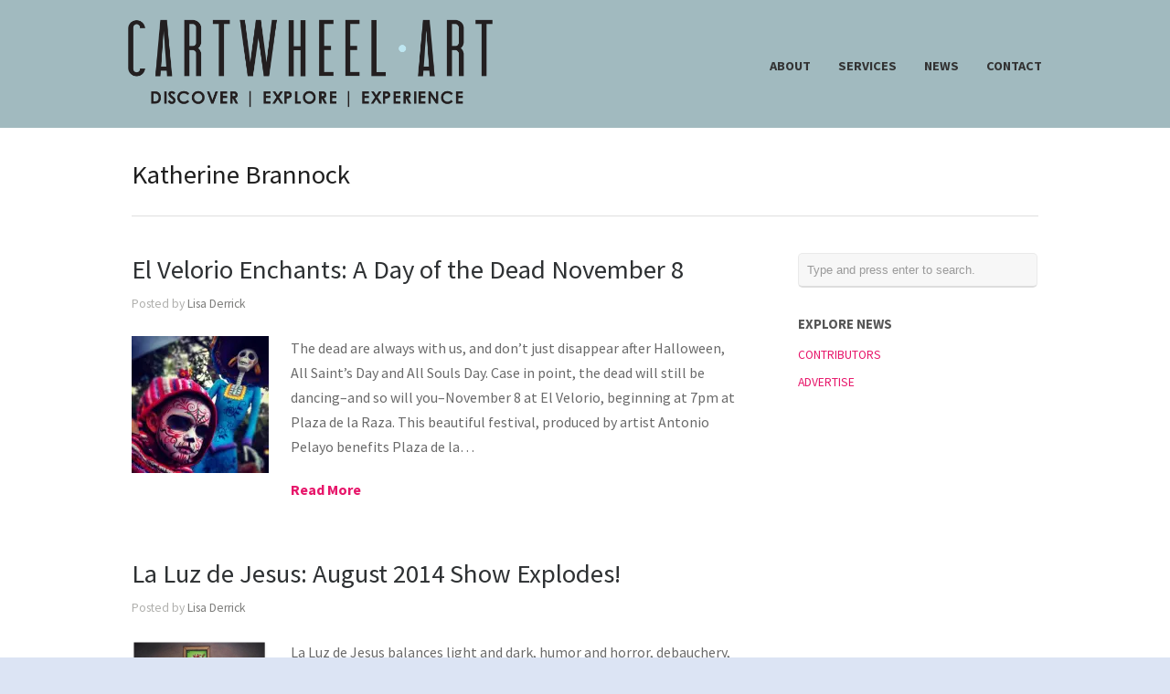

--- FILE ---
content_type: text/html; charset=UTF-8
request_url: http://www.cartwheelart.com/tag/katherine-brannock/
body_size: 8650
content:
<!DOCTYPE html>
<html lang="en-US">
<head>
<meta http-equiv="Content-Type" content="text/html; charset=UTF-8" />
<title>Katherine Brannock : Cartwheel Art</title>
<meta name="viewport" content="width=device-width, initial-scale = 1.0, maximum-scale=1.0, user-scalable=no" />
<link href='http://fonts.googleapis.com/css?family=PT+Sans' rel='stylesheet' type='text/css'>
<link rel="stylesheet" type="text/css" href="http://fonts.googleapis.com/css?family=Droid+Serif:regular,bold" />
<link rel="stylesheet" type="text/css" href="http://fonts.googleapis.com/css?family=Source+Sans+Pro:regular,italic,bold,bolditalic" />
<link rel="stylesheet" type="text/css" href="http://fonts.googleapis.com/css?family=Source+Sans+Pro:regular,italic,bold,bolditalic" />
<link rel="stylesheet" type="text/css" href="http://fonts.googleapis.com/css?family=Source+Sans+Pro:regular,italic,bold,bolditalic" />
<link rel="stylesheet" type="text/css" href="http://fonts.googleapis.com/css?family=Source+Sans+Pro:regular,italic,bold,bolditalic" />
<link rel="stylesheet" type="text/css" href="http://fonts.googleapis.com/css?family=Source+Sans+Pro:regular,italic,bold,bolditalic" />
<!-- <link rel="stylesheet" href="http://www.cartwheelart.com/wp-content/themes/hayden/style.css" type="text/css" media="screen" /> -->
<link rel="stylesheet" type="text/css" href="//www.cartwheelart.com/wp-content/cache/wpfc-minified/6z6csjv9/2lolz.css" media="screen"/>
<link rel="alternate" type="application/rss+xml" title="Cartwheel Art RSS Feed" href="http://www.cartwheelart.com/feed/" />
<link rel="alternate" type="application/atom+xml" title="Cartwheel Art Atom Feed" href="http://www.cartwheelart.com/feed/atom/" />
<link rel="pingback" href="http://www.cartwheelart.com/xmlrpc.php" />
<meta name='robots' content='max-image-preview:large' />
<!-- All In One SEO Pack 3.7.0[116,164] -->
<script type="application/ld+json" class="aioseop-schema">{"@context":"https://schema.org","@graph":[{"@type":"Organization","@id":"http://www.cartwheelart.com/#organization","url":"http://www.cartwheelart.com/","name":"Cartwheel Art","sameAs":[]},{"@type":"WebSite","@id":"http://www.cartwheelart.com/#website","url":"http://www.cartwheelart.com/","name":"Cartwheel Art","publisher":{"@id":"http://www.cartwheelart.com/#organization"}},{"@type":"CollectionPage","@id":"http://www.cartwheelart.com/tag/katherine-brannock/#collectionpage","url":"http://www.cartwheelart.com/tag/katherine-brannock/","inLanguage":"en-US","name":"Katherine Brannock","isPartOf":{"@id":"http://www.cartwheelart.com/#website"},"breadcrumb":{"@id":"http://www.cartwheelart.com/tag/katherine-brannock/#breadcrumblist"}},{"@type":"BreadcrumbList","@id":"http://www.cartwheelart.com/tag/katherine-brannock/#breadcrumblist","itemListElement":[{"@type":"ListItem","position":1,"item":{"@type":"WebPage","@id":"http://www.cartwheelart.com/","url":"http://www.cartwheelart.com/","name":"Cartwheel Art - Tours and Immersive Experiences in DTLA"}},{"@type":"ListItem","position":2,"item":{"@type":"WebPage","@id":"http://www.cartwheelart.com/tag/katherine-brannock/","url":"http://www.cartwheelart.com/tag/katherine-brannock/","name":"Katherine Brannock"}}]}]}</script>
<link rel="canonical" href="http://www.cartwheelart.com/tag/katherine-brannock/" />
<!-- All In One SEO Pack -->
<link rel='dns-prefetch' href='//secure.gravatar.com' />
<link rel='dns-prefetch' href='//s.w.org' />
<link rel='dns-prefetch' href='//v0.wordpress.com' />
<link rel='dns-prefetch' href='//i0.wp.com' />
<link rel='dns-prefetch' href='//i1.wp.com' />
<link rel='dns-prefetch' href='//i2.wp.com' />
<link rel="alternate" type="application/rss+xml" title="Cartwheel Art &raquo; Katherine Brannock Tag Feed" href="http://www.cartwheelart.com/tag/katherine-brannock/feed/" />
<!-- This site uses the Google Analytics by MonsterInsights plugin v9.7.0 - Using Analytics tracking - https://www.monsterinsights.com/ -->
<!-- Note: MonsterInsights is not currently configured on this site. The site owner needs to authenticate with Google Analytics in the MonsterInsights settings panel. -->
<!-- No tracking code set -->
<!-- / Google Analytics by MonsterInsights -->
<!-- <link rel='stylesheet' id='sb_instagram_styles-css'  href='http://www.cartwheelart.com/wp-content/plugins/instagram-feed/css/sb-instagram-2-1.min.css?ver=2.1.2' type='text/css' media='all' /> -->
<!-- <link rel='stylesheet' id='tribe-reset-style-css'  href='http://www.cartwheelart.com/wp-content/plugins/the-events-calendar/common/src/resources/css/reset.min.css?ver=4.9.20' type='text/css' media='all' /> -->
<!-- <link rel='stylesheet' id='tribe-common-style-css'  href='http://www.cartwheelart.com/wp-content/plugins/the-events-calendar/common/src/resources/css/common.min.css?ver=4.9.20' type='text/css' media='all' /> -->
<!-- <link rel='stylesheet' id='tribe-tooltip-css-css'  href='http://www.cartwheelart.com/wp-content/plugins/the-events-calendar/common/src/resources/css/tooltip.min.css?ver=4.9.20' type='text/css' media='all' /> -->
<!-- <link rel='stylesheet' id='wp-block-library-css'  href='http://www.cartwheelart.com/wp-includes/css/dist/block-library/style.min.css?ver=5.8.11' type='text/css' media='all' /> -->
<link rel="stylesheet" type="text/css" href="//www.cartwheelart.com/wp-content/cache/wpfc-minified/7v1y959t/2lolz.css" media="all"/>
<style id='wp-block-library-inline-css' type='text/css'>
.has-text-align-justify{text-align:justify;}
</style>
<!-- <link rel='stylesheet' id='testimonial-rotator-style-css'  href='http://www.cartwheelart.com/wp-content/plugins/testimonial-rotator/testimonial-rotator-style.css?ver=5.8.11' type='text/css' media='all' /> -->
<!-- <link rel='stylesheet' id='font-awesome-css'  href='http://www.cartwheelart.com/wp-content/plugins/elementor/assets/lib/font-awesome/css/font-awesome.min.css?ver=4.7.0' type='text/css' media='all' /> -->
<!-- <link rel='stylesheet' id='superfish-css'  href='http://www.cartwheelart.com/wp-content/themes/hayden/css/superfish.css?ver=1.7.4' type='text/css' media='all' /> -->
<!-- <link rel='stylesheet' id='slideshow-css'  href='http://www.cartwheelart.com/wp-content/themes/hayden/css/flexslider.css?ver=1.8' type='text/css' media='all' /> -->
<link rel="stylesheet" type="text/css" href="//www.cartwheelart.com/wp-content/cache/wpfc-minified/mnt1vpyl/2loly.css" media="all"/>
<!-- Inline jetpack_facebook_likebox -->
<style id='jetpack_facebook_likebox-inline-css' type='text/css'>
.widget_facebook_likebox {
overflow: hidden;
}
</style>
<!-- <link rel='stylesheet' id='mc4wp-form-themes-css'  href='http://www.cartwheelart.com/wp-content/plugins/mailchimp-for-wp/assets/css/form-themes.min.css?ver=4.7' type='text/css' media='all' /> -->
<!-- <link rel='stylesheet' id='jetpack_css-css'  href='http://www.cartwheelart.com/wp-content/plugins/jetpack/css/jetpack.css?ver=8.9.4' type='text/css' media='all' /> -->
<link rel="stylesheet" type="text/css" href="//www.cartwheelart.com/wp-content/cache/wpfc-minified/lvzljacj/2loly.css" media="all"/>
<!--n2css--><script src='//www.cartwheelart.com/wp-content/cache/wpfc-minified/m0v1gxou/2lom4.js' type="text/javascript"></script>
<!-- <script type='text/javascript' src='http://www.cartwheelart.com/wp-includes/js/jquery/jquery.min.js?ver=3.6.0' id='jquery-core-js'></script> -->
<!-- <script type='text/javascript' src='http://www.cartwheelart.com/wp-includes/js/jquery/jquery-migrate.min.js?ver=3.3.2' id='jquery-migrate-js'></script> -->
<!-- <script type='text/javascript' src='http://www.cartwheelart.com/wp-content/plugins/testimonial-rotator/js/jquery.cycletwo.js?ver=5.8.11' id='cycletwo-js'></script> -->
<!-- <script type='text/javascript' src='http://www.cartwheelart.com/wp-content/plugins/testimonial-rotator/js/jquery.cycletwo.addons.js?ver=5.8.11' id='cycletwo-addons-js'></script> -->
<!-- <script type='text/javascript' src='http://www.cartwheelart.com/wp-content/plugins/jetpack/_inc/build/tiled-gallery/tiled-gallery/tiled-gallery.min.js?ver=5.8.11' id='tiled-gallery-js'></script> -->
<link rel="https://api.w.org/" href="http://www.cartwheelart.com/wp-json/" /><link rel="alternate" type="application/json" href="http://www.cartwheelart.com/wp-json/wp/v2/tags/5804" /><meta name="generator" content="WordPress 5.8.11" />
<meta name="tec-api-version" content="v1"><meta name="tec-api-origin" content="http://www.cartwheelart.com"><link rel="https://theeventscalendar.com/" href="http://www.cartwheelart.com/wp-json/tribe/events/v1/events/?tags=katherine-brannock" /><style type='text/css'>img#wpstats{display:none}</style><meta name="generator" content=" " />
<style type="text/css" media="screen">
#mainNav ul a{ font-family: 'Source Sans Pro'; }
h1, h2, h3, h4, h5, h6, .homeSection h3, #pageHead h1 { font-family: 'Source Sans Pro' !important; }
.sectionHead p{ font-family: 'Source Sans Pro'; }
body { font-family: 'Source Sans Pro'; }
.home .slideshow h2 { font-family: 'Source Sans Pro' !important; }
.home .slideshow p { font-family: 'Source Sans Pro'; }
#header {
background-color: #a1babf;
}
#mainNav ul ul {
background-color: #a1babf;
}
blockquote, address {
border-left: 5px solid #38a6f4;
}
#filterNav .selected, #filterNav a.selected:hover {
background-color: #38a6f4;
}
#content .project.small .title span{
background-color: #38a6f4 !important;
}
.flex-direction-nav li a {
background-color: #38a6f4 !important;
}
.posts .post .date
{
background-color: #38a6f4 !important;
}
#googleMap {height: 350px;}
a { color: #e7166a;}
a:hover {color: #00c5dc;}
.button, #searchsubmit, input[type="submit"] {background-color: #757575 !important;}
html {height: 101%;} 
#logo .logo img {
width: auto;
max-height: 100px;
}
#mainNav ul a {
color: #333;
}
.tour-subpages {
margin-top: -20px;
text-align: center;
}
.tour-subpages p {
margin-bottom: 10px;
color: #000 !important;
font-size: 1.2em;
}
.tour-subpages ul {
list-style: none;
padding: 0;
margin: 0;
}
.tour-subpages li {
display: inline-block;
padding: 0;
margin: 10px !important;
}
.tour-subpages a {
display: block;
padding: 5px 0;
border-top: 2px solid #bee6f1;
border-bottom: 2px solid #bee6f1;
color: #000;
font-size: .94em !important;
font-weight: 300;
text-transform: uppercase;
}
.tour-subpages a:hover, .tour-subpages .current a {
color: #bee6f1;
}
.show-mobile {
display: none;
}
.text-center {
text-align: center;
}
.clear {
clear: both;
}
@media screen and (max-width: 767px) {
.show-mobile {
display: block;
}
.hide-mobile {
display: none;
}
.show-mobile select {
padding: 5px;
font-size: 14pt;
}
#content img.alignright {
float: none;
margin: 0 auto 15px;
}
}
</style>
<!--[if IE 7]>
<link rel="stylesheet" href="http://www.cartwheelart.com/wp-content/themes/hayden/css/ie7.css" type="text/css" media="screen" />
<![endif]-->
<!--[if IE 8]>
<link rel="stylesheet" href="http://www.cartwheelart.com/wp-content/themes/hayden/css/ie8.css" type="text/css" media="screen" />
<![endif]-->
<!--[if IE]><script src="http://html5shiv.googlecode.com/svn/trunk/html5.js"></script><![endif]-->
<style type="text/css" id="custom-background-css">
body.custom-background { background-color: #dce4f4; }
</style>
<!-- Jetpack Open Graph Tags -->
<meta property="og:type" content="website" />
<meta property="og:title" content="Katherine Brannock &#8211; Cartwheel Art" />
<meta property="og:url" content="http://www.cartwheelart.com/tag/katherine-brannock/" />
<meta property="og:site_name" content="Cartwheel Art" />
<meta property="og:image" content="https://i1.wp.com/www.cartwheelart.com/wp-content/uploads/2016/12/cropped-cartwheelart_site-icon.jpg?fit=512%2C512" />
<meta property="og:image:width" content="512" />
<meta property="og:image:height" content="512" />
<meta property="og:locale" content="en_US" />
<meta name="twitter:site" content="@cartwheelart" />
<!-- End Jetpack Open Graph Tags -->
<link rel="icon" href="https://i1.wp.com/www.cartwheelart.com/wp-content/uploads/2016/12/cropped-cartwheelart_site-icon.jpg?fit=32%2C32" sizes="32x32" />
<link rel="icon" href="https://i1.wp.com/www.cartwheelart.com/wp-content/uploads/2016/12/cropped-cartwheelart_site-icon.jpg?fit=192%2C192" sizes="192x192" />
<link rel="apple-touch-icon" href="https://i1.wp.com/www.cartwheelart.com/wp-content/uploads/2016/12/cropped-cartwheelart_site-icon.jpg?fit=180%2C180" />
<meta name="msapplication-TileImage" content="https://i1.wp.com/www.cartwheelart.com/wp-content/uploads/2016/12/cropped-cartwheelart_site-icon.jpg?fit=270%2C270" />
<style type="text/css" id="wp-custom-css">
.widget_wpcom_social_media_icons_widget .genericon {
font-size: 40px;
}
</style>
</head>
<body class="archive tag tag-katherine-brannock tag-5804 custom-background tribe-no-js unknown  elementor-default" >
<div id="slideNav">
<a href="javascript:jQuery.pageslide.close()" class="closeBtn"></a>
<div class="menu-main-menu-container"><ul id="menu-main-menu" class=""><li id="menu-item-33897" class="menu-item menu-item-type-post_type menu-item-object-page menu-item-33897"><a href="http://www.cartwheelart.com/about/">ABOUT</a></li>
<li id="menu-item-33855" class="menu-item menu-item-type-post_type menu-item-object-page menu-item-33855"><a href="http://www.cartwheelart.com/services/">SERVICES</a></li>
<li id="menu-item-33852" class="menu-item menu-item-type-post_type menu-item-object-page current_page_parent menu-item-33852"><a href="http://www.cartwheelart.com/magazine/">NEWS</a></li>
<li id="menu-item-33957" class="menu-item menu-item-type-post_type menu-item-object-page menu-item-33957"><a href="http://www.cartwheelart.com/about/contact/">CONTACT</a></li>
</ul></div>	</div>
<div id="container">
<div id="header">
<div class="top">
<div class="surround">
<div class="inside clearfix">
<div id="logo">
<h1 class="logo"><a href="http://www.cartwheelart.com"><img src="http://www.cartwheelart.com/wp-content/uploads/2016/12/Cartwheel-Logo-2019.png" alt="Cartwheel Art" /></a></h1>
</div>
<div id="mainNav" class="clearfix">
<div class="menu-main-menu-container"><ul id="menu-main-menu-1" class="sf-menu"><li class="menu-item menu-item-type-post_type menu-item-object-page menu-item-33897"><a href="http://www.cartwheelart.com/about/">ABOUT</a></li>
<li class="menu-item menu-item-type-post_type menu-item-object-page menu-item-33855"><a href="http://www.cartwheelart.com/services/">SERVICES</a></li>
<li class="menu-item menu-item-type-post_type menu-item-object-page current_page_parent menu-item-33852"><a href="http://www.cartwheelart.com/magazine/">NEWS</a></li>
<li class="menu-item menu-item-type-post_type menu-item-object-page menu-item-33957"><a href="http://www.cartwheelart.com/about/contact/">CONTACT</a></li>
</ul></div>		</div>
<a href="#slideNav" class="menuToggle"></a>
</div>
</div>
</div>
</div>
<div id="wrap">
<div id="middle" class="clearfix">
<div id="pageHead">
<h1>Katherine Brannock</h1>
</div>		
<div id="content" class="twoThirds">
<div class="posts clearfix">				
<div class="noDate post-27690 post type-post status-publish format-standard has-post-thumbnail hentry category-news category-previews tag-antonio-pelayo tag-defer tag-dia-de-los-muertes tag-el-velorio tag-eye-one tag-geolat34-0673802 tag-geolon-118-20326920000002 tag-geotagged tag-isaac-pelayo tag-katherine-brannock tag-los-angeles tag-mark-mahoney tag-modern-multiples tag-plaza-de-laza tag-skler-grey tag-vyal">	
<div class="inside">
<h2><a href="http://www.cartwheelart.com/2014/10/29/el-velorio-enchants-a-day-of-the-dead-november-8/" rel="bookmark" >El Velorio Enchants: A Day of the Dead November 8</a></h2>
<div class="meta clearfix">
Posted 					
by <a href="http://www.cartwheelart.com/author/lisa-derrick/" title="Posts by Lisa Derrick" rel="author">Lisa Derrick</a>		 
</div>	
<a href="http://www.cartwheelart.com/2014/10/29/el-velorio-enchants-a-day-of-the-dead-november-8/" rel="bookmark" ><img width="150" height="150" src="https://i2.wp.com/www.cartwheelart.com/wp-content/uploads/2014/10/10603494_814157751947888_4806678699274332373_n.jpg?resize=150%2C150" class="postThumb alignleft wp-post-image" alt="El Velorio Enchants: A Day of the Dead November 8" loading="lazy" title="El Velorio Enchants: A Day of the Dead November 8" srcset="https://i2.wp.com/www.cartwheelart.com/wp-content/uploads/2014/10/10603494_814157751947888_4806678699274332373_n.jpg?w=636 636w, https://i2.wp.com/www.cartwheelart.com/wp-content/uploads/2014/10/10603494_814157751947888_4806678699274332373_n.jpg?resize=150%2C150 150w, https://i2.wp.com/www.cartwheelart.com/wp-content/uploads/2014/10/10603494_814157751947888_4806678699274332373_n.jpg?resize=300%2C300 300w, https://i2.wp.com/www.cartwheelart.com/wp-content/uploads/2014/10/10603494_814157751947888_4806678699274332373_n.jpg?resize=120%2C120 120w" sizes="(max-width: 150px) 100vw, 150px" /></a>
<p>The dead are always with us, and don&#8217;t just disappear after Halloween, All Saint&#8217;s Day and All Souls Day. Case in point, the dead will still be dancing&#8211;and so will you&#8211;November 8 at El Velorio, beginning at 7pm at Plaza de la Raza. This beautiful festival, produced by artist Antonio Pelayo benefits Plaza de la&hellip;</p>
<p class="moreLink"><a href="http://www.cartwheelart.com/2014/10/29/el-velorio-enchants-a-day-of-the-dead-november-8/" title="El Velorio Enchants: A Day of the Dead November 8"><span>Read More</span></a></p>													
</div>
</div>				
<div class="noDate post-26791 post type-post status-publish format-standard has-post-thumbnail hentry category-news category-previews tag-alison-hueman-torneros tag-frank-forte tag-jinx tag-jose-rodolfo-loaiza-ontiveros tag-katherine-brannock tag-la-luz-de-jesus tag-sean-stepanoff tag-winners-of-the-la-luz-de-jesus-laluzapalooza-juried-show">	
<div class="inside">
<h2><a href="http://www.cartwheelart.com/2014/08/01/la-luz-de-jesus-august-show/" rel="bookmark" >La Luz de Jesus: August 2014 Show Explodes!</a></h2>
<div class="meta clearfix">
Posted 					
by <a href="http://www.cartwheelart.com/author/lisa-derrick/" title="Posts by Lisa Derrick" rel="author">Lisa Derrick</a>		 
</div>	
<a href="http://www.cartwheelart.com/2014/08/01/la-luz-de-jesus-august-show/" rel="bookmark" ><img width="150" height="150" src="https://i0.wp.com/www.cartwheelart.com/wp-content/uploads/2014/08/Screenshot-2014-08-01-02.10.18.png?resize=150%2C150" class="postThumb alignleft wp-post-image" alt="La Luz de Jesus: August 2014 Show Explodes!" loading="lazy" title="La Luz de Jesus: August 2014 Show Explodes!" srcset="https://i0.wp.com/www.cartwheelart.com/wp-content/uploads/2014/08/Screenshot-2014-08-01-02.10.18.png?resize=150%2C150 150w, https://i0.wp.com/www.cartwheelart.com/wp-content/uploads/2014/08/Screenshot-2014-08-01-02.10.18.png?resize=120%2C120 120w, https://i0.wp.com/www.cartwheelart.com/wp-content/uploads/2014/08/Screenshot-2014-08-01-02.10.18.png?zoom=2&amp;resize=150%2C150 300w" sizes="(max-width: 150px) 100vw, 150px" /></a>
<p>La Luz de Jesus balances light and dark, humor and horror, debauchery, death and Disney in a super show featuring solo works José Rodolfo Loaiza Ontiveros and the winners of the La Luz de Jesus Laluzapalooza juried show, opening Friday August 1st at 8pm. Oh my dark gods, Ontiveros brings it hard. He has been&hellip;</p>
<p class="moreLink"><a href="http://www.cartwheelart.com/2014/08/01/la-luz-de-jesus-august-show/" title="La Luz de Jesus: August 2014 Show Explodes!"><span>Read More</span></a></p>													
</div>
</div>				
<div class="noDate post-24592 post type-post status-publish format-standard has-post-thumbnail hentry category-artist-interviews-studio-visits tag-bob-charlei-roberts-spotlight-tattoo tag-bob-roberts tag-demon-pinata tag-geolat34-100466 tag-geolon-118-28998000000001 tag-geotagged tag-guru-tattoo tag-katerine-brannock tag-katherine-brannock tag-katherine-brannock-sketchbooks-volume-one tag-la-luz-de-jesus tag-laluzapalooza tag-los-angeles tag-san-diego tag-tattoo">	
<div class="inside">
<h2><a href="http://www.cartwheelart.com/2014/03/13/katherine-brannock-art-to-ignite-an-atmosphere-of-evolution/" rel="bookmark" >Katherine Brannock: Art to Ignite an Atmosphere of Evolution</a></h2>
<div class="meta clearfix">
Posted 					
by <a href="http://www.cartwheelart.com/author/lisa-derrick/" title="Posts by Lisa Derrick" rel="author">Lisa Derrick</a>		 
</div>	
<a href="http://www.cartwheelart.com/2014/03/13/katherine-brannock-art-to-ignite-an-atmosphere-of-evolution/" rel="bookmark" ><img width="150" height="150" src="https://i1.wp.com/www.cartwheelart.com/wp-content/uploads/2014/03/BiC_ballpoint_illustration38.jpg?resize=150%2C150" class="postThumb alignleft wp-post-image" alt="Katherine Brannock: Art to Ignite an Atmosphere of Evolution" loading="lazy" title="Katherine Brannock: Art to Ignite an Atmosphere of Evolution" srcset="https://i1.wp.com/www.cartwheelart.com/wp-content/uploads/2014/03/BiC_ballpoint_illustration38.jpg?resize=150%2C150 150w, https://i1.wp.com/www.cartwheelart.com/wp-content/uploads/2014/03/BiC_ballpoint_illustration38.jpg?resize=120%2C120 120w, https://i1.wp.com/www.cartwheelart.com/wp-content/uploads/2014/03/BiC_ballpoint_illustration38.jpg?zoom=2&amp;resize=150%2C150 300w, https://i1.wp.com/www.cartwheelart.com/wp-content/uploads/2014/03/BiC_ballpoint_illustration38.jpg?zoom=3&amp;resize=150%2C150 450w" sizes="(max-width: 150px) 100vw, 150px" /></a>
<p>The biggest thrill of La Luz de Jesus&#8216;s annual gianormous group show Laluzapalooza is discovering an artist with a stunning style, one you haven&#8217;t seen before, one whose work leaps off the wall.   The two pieces she&#8217;s exhibiting at Laluzpalooza are very different from the ballpoint pen drawings in her first book, Katherine Brannock: Sketchbooks&hellip;</p>
<p class="moreLink"><a href="http://www.cartwheelart.com/2014/03/13/katherine-brannock-art-to-ignite-an-atmosphere-of-evolution/" title="Katherine Brannock: Art to Ignite an Atmosphere of Evolution"><span>Read More</span></a></p>													
</div>
</div>				
</div>			    	
</div>		
<div id="sidebar" class="clearfix">
<div id="search-3" class="widget_search sidebarBox widgetBox"><form method="get" id="searchform"   action="http://www.cartwheelart.com/">
<input type="text" value="Type and press enter to search."   name="s" id="s"
onblur="if (this.value == '')   {this.value = 'Type and press enter to search.';}"
onfocus="if (this.value == 'Type and press enter to search.'){this.value = '';}" />
<input type="hidden" id="searchsubmit" />
</form></div><div id="nav_menu-2" class="widget_nav_menu sidebarBox widgetBox"><h3>EXPLORE NEWS</h3><div class="menu-magazine-container"><ul id="menu-magazine" class="menu"><li id="menu-item-33910" class="menu-item menu-item-type-post_type menu-item-object-page menu-item-33910"><a href="http://www.cartwheelart.com/about/meet-our-team/">CONTRIBUTORS</a></li>
<li id="menu-item-33911" class="menu-item menu-item-type-post_type menu-item-object-page menu-item-33911"><a href="http://www.cartwheelart.com/?page_id=22875">ADVERTISE</a></li>
</ul></div></div><div id="text-5" class="widget_text sidebarBox widgetBox">			<div class="textwidget"></div>
</div></div><!-- end sidebar -->				
	</div>
</div>
<div id="footer" >
<div class="main">
<div class="inside clearfix">
<div id="widget_contact_info-2" class="oneThird widget_contact_info footerBox widgetBox"><h3>Arts District Location</h3><div itemscope itemtype="http://schema.org/LocalBusiness"><div class="confit-address" itemscope itemtype="http://schema.org/PostalAddress" itemprop="address"><a href="https://maps.google.com/maps?z=16&#038;q=688%2Bsouth%2Bsanta%2Bfe%2Bavenue%2Blos%2Bangeles%2C%2Bca%2B90021" target="_blank" rel="noopener noreferrer">688 South Santa Fe Avenue<br/>Los Angeles, CA 90021</a></div><div class="confit-phone"><span itemprop="telephone">213-537-0687</span></div></div></div><div id="text-4" class="second oneThird widget_text footerBox widgetBox"><h3>Subscribe</h3>			<div class="textwidget"><p><script>(function() {
if (!window.mc4wp) {
window.mc4wp = {
listeners: [],
forms    : {
on: function (event, callback) {
window.mc4wp.listeners.push({
event   : event,
callback: callback
});
}
}
}
}
})();
</script><!-- Mailchimp for WordPress v4.7 - https://wordpress.org/plugins/mailchimp-for-wp/ --></p>
<form id="mc4wp-form-1" class="mc4wp-form mc4wp-form-41981 mc4wp-form-theme mc4wp-form-theme-blue" method="post" data-id="41981" data-name="Receive Insider Knowledge via our Monthly Newsletter" >
<div class="mc4wp-form-fields">
<p>Find out what&#8217;s happening in and around DTLA with the Cartwheel Art newsletter.</p>
<p>	<b>Email address:</b><br />
<input type="email" name="EMAIL" placeholder="Your email address" required />
</p>
<p>
<input type="submit" value="Sign up" />
</p>
</div>
<p><label style="display: none !important;">Leave this field empty if you&#8217;re human: <input type="text" name="_mc4wp_honeypot" value="" tabindex="-1" autocomplete="off" /></label><input type="hidden" name="_mc4wp_timestamp" value="1756039212" /><input type="hidden" name="_mc4wp_form_id" value="41981" /><input type="hidden" name="_mc4wp_form_element_id" value="mc4wp-form-1" /></p>
<div class="mc4wp-response"></div>
</form>
<p><!-- / Mailchimp for WordPress Plugin --></p>
</div>
</div><div id="wpcom_social_media_icons_widget-2" class="third oneThird widget_wpcom_social_media_icons_widget footerBox widgetBox"><h3>Let&#8217;s Get Social</h3><ul><li><a href="https://www.facebook.com/CartwheelArt/" class="genericon genericon-facebook" target="_blank"><span class="screen-reader-text">View CartwheelArt&#8217;s profile on Facebook</span></a></li><li><a href="https://twitter.com/cartwheelart/" class="genericon genericon-twitter" target="_blank"><span class="screen-reader-text">View cartwheelart&#8217;s profile on Twitter</span></a></li><li><a href="https://www.instagram.com/cartwheel_art/" class="genericon genericon-instagram" target="_blank"><span class="screen-reader-text">View cartwheel_art&#8217;s profile on Instagram</span></a></li></ul></div>
</div><!-- end footer inside-->
</div><!-- end footer main -->
<div class="secondary">
<div class="inside clearfix">
<div class="left"><p>&copy; 2025 <a href="http://www.cartwheelart.com"><strong>Cartwheel Art</strong></a> All Rights Reserved.</p></div>
<div class="right"><p></p></div>
</div><!-- end footer inside-->
</div><!-- end footer secondary-->
</div><!-- end footer -->
</div><!-- end container -->
<script>
( function ( body ) {
'use strict';
body.className = body.className.replace( /\btribe-no-js\b/, 'tribe-js' );
} )( document.body );
</script>
<!-- Instagram Feed JS -->
<script type="text/javascript">
var sbiajaxurl = "http://www.cartwheelart.com/wp-admin/admin-ajax.php";
</script>
<script type="text/javascript">
//<![CDATA[
jQuery(document).ready(function(){
jQuery('.flexslider').waitForImages(function() {
jQuery('.flexslider').flexslider({
slideshowSpeed: 8000,  
directionNav: true,
slideshow: 1,				 				
animation: 'fade',
animationLoop: true
});  
});
});
//]]>
</script><script> /* <![CDATA[ */var tribe_l10n_datatables = {"aria":{"sort_ascending":": activate to sort column ascending","sort_descending":": activate to sort column descending"},"length_menu":"Show _MENU_ entries","empty_table":"No data available in table","info":"Showing _START_ to _END_ of _TOTAL_ entries","info_empty":"Showing 0 to 0 of 0 entries","info_filtered":"(filtered from _MAX_ total entries)","zero_records":"No matching records found","search":"Search:","all_selected_text":"All items on this page were selected. ","select_all_link":"Select all pages","clear_selection":"Clear Selection.","pagination":{"all":"All","next":"Next","previous":"Previous"},"select":{"rows":{"0":"","_":": Selected %d rows","1":": Selected 1 row"}},"datepicker":{"dayNames":["Sunday","Monday","Tuesday","Wednesday","Thursday","Friday","Saturday"],"dayNamesShort":["Sun","Mon","Tue","Wed","Thu","Fri","Sat"],"dayNamesMin":["S","M","T","W","T","F","S"],"monthNames":["January","February","March","April","May","June","July","August","September","October","November","December"],"monthNamesShort":["January","February","March","April","May","June","July","August","September","October","November","December"],"monthNamesMin":["Jan","Feb","Mar","Apr","May","Jun","Jul","Aug","Sep","Oct","Nov","Dec"],"nextText":"Next","prevText":"Prev","currentText":"Today","closeText":"Done","today":"Today","clear":"Clear"}};/* ]]> */ </script><script>(function() {function addEventListener(element,event,handler) {
if(element.addEventListener) {
element.addEventListener(event,handler, false);
} else if(element.attachEvent){
element.attachEvent('on'+event,handler);
}
}function maybePrefixUrlField() {
if(this.value.trim() !== '' && this.value.indexOf('http') !== 0) {
this.value = "http://" + this.value;
}
}
var urlFields = document.querySelectorAll('.mc4wp-form input[type="url"]');
if( urlFields && urlFields.length > 0 ) {
for( var j=0; j < urlFields.length; j++ ) {
addEventListener(urlFields[j],'blur',maybePrefixUrlField);
}
}/* test if browser supports date fields */
var testInput = document.createElement('input');
testInput.setAttribute('type', 'date');
if( testInput.type !== 'date') {
/* add placeholder & pattern to all date fields */
var dateFields = document.querySelectorAll('.mc4wp-form input[type="date"]');
for(var i=0; i<dateFields.length; i++) {
if(!dateFields[i].placeholder) {
dateFields[i].placeholder = 'YYYY-MM-DD';
}
if(!dateFields[i].pattern) {
dateFields[i].pattern = '[0-9]{4}-(0[1-9]|1[012])-(0[1-9]|1[0-9]|2[0-9]|3[01])';
}
}
}
})();</script><!-- <link rel='stylesheet' id='genericons-css'  href='http://www.cartwheelart.com/wp-content/plugins/jetpack/_inc/genericons/genericons/genericons.css?ver=3.1' type='text/css' media='all' /> -->
<link rel="stylesheet" type="text/css" href="//www.cartwheelart.com/wp-content/cache/wpfc-minified/f185p4xd/2lolx.css" media="all"/>
<script type='text/javascript' src='http://www.cartwheelart.com/wp-content/plugins/the-events-calendar/common/src/resources/js/tribe-common.min.js?ver=4.9.20' id='tribe-common-js'></script>
<script type='text/javascript' src='http://www.cartwheelart.com/wp-content/plugins/the-events-calendar/common/src/resources/js/tooltip.min.js?ver=4.9.20' id='tribe-tooltip-js-js'></script>
<script type='text/javascript' src='http://www.cartwheelart.com/wp-content/plugins/jetpack/_inc/build/photon/photon.min.js?ver=20191001' id='jetpack-photon-js'></script>
<script type='text/javascript' src='http://www.cartwheelart.com/wp-content/themes/hayden/js/jquery.pageslide.min.js?ver=2.0' id='pageslide-js'></script>
<script type='text/javascript' src='http://www.cartwheelart.com/wp-content/themes/hayden/js/superfish.js?ver=1.7.4' id='superfish-js'></script>
<script type='text/javascript' src='http://www.cartwheelart.com/wp-content/themes/hayden/js/jquery.fitvids.js?ver=1.0' id='fitvids-js'></script>
<script type='text/javascript' src='http://www.cartwheelart.com/wp-content/themes/hayden/js/jquery.actual.min.js?ver=1.8.13' id='actual-js'></script>
<script type='text/javascript' src='http://www.cartwheelart.com/wp-content/themes/hayden/js/jquery.fittext.js?ver=1.0' id='fittext-js'></script>
<script type='text/javascript' src='http://www.cartwheelart.com/wp-content/themes/hayden/js/jquery.waitforimages.min.js?ver=1.0' id='hayden-wait-for-images-js'></script>
<script type='text/javascript' src='http://www.cartwheelart.com/wp-content/themes/hayden/js/jquery.isotope.min.js?ver=1.3.110525' id='isotope-js'></script>
<script type='text/javascript' src='http://www.cartwheelart.com/wp-content/themes/hayden/js/jquery.flexslider-min.js?ver=1.8' id='slideshow-js'></script>
<script type='text/javascript' src='http://www.cartwheelart.com/wp-content/themes/hayden/js/theme_trust.js?ver=1.0' id='theme_trust_js-js'></script>
<script type='text/javascript' id='jetpack-facebook-embed-js-extra'>
/* <![CDATA[ */
var jpfbembed = {"appid":"249643311490","locale":"en_US"};
/* ]]> */
</script>
<script type='text/javascript' src='http://www.cartwheelart.com/wp-content/plugins/jetpack/_inc/build/facebook-embed.min.js' id='jetpack-facebook-embed-js'></script>
<script type='text/javascript' src='http://www.cartwheelart.com/wp-content/plugins/jetpack/_inc/build/twitter-timeline.min.js?ver=4.0.0' id='jetpack-twitter-timeline-js'></script>
<script type='text/javascript' src='http://www.cartwheelart.com/wp-content/plugins/wp-gallery-custom-links/wp-gallery-custom-links.js?ver=1.1' id='wp-gallery-custom-links-js-js'></script>
<script type='text/javascript' src='http://www.cartwheelart.com/wp-includes/js/wp-embed.min.js?ver=5.8.11' id='wp-embed-js'></script>
<script type='text/javascript' id='mc4wp-forms-api-js-extra'>
/* <![CDATA[ */
var mc4wp_forms_config = [];
/* ]]> */
</script>
<script type='text/javascript' src='http://www.cartwheelart.com/wp-content/plugins/mailchimp-for-wp/assets/js/forms-api.min.js?ver=4.7' id='mc4wp-forms-api-js'></script>
<!--[if lte IE 9]>
<script type='text/javascript' src='http://www.cartwheelart.com/wp-content/plugins/mailchimp-for-wp/assets/js/third-party/placeholders.min.js?ver=4.7' id='mc4wp-forms-placeholders-js'></script>
<![endif]-->
<script type='text/javascript' src='https://stats.wp.com/e-202534.js' async='async' defer='defer'></script>
<script type='text/javascript'>
_stq = window._stq || [];
_stq.push([ 'view', {v:'ext',j:'1:8.9.4',blog:'39880764',post:'0',tz:'-7',srv:'www.cartwheelart.com'} ]);
_stq.push([ 'clickTrackerInit', '39880764', '0' ]);
</script>
</body>
</html><!-- WP Fastest Cache file was created in 0.46450781822205 seconds, on 24-08-25 5:40:12 -->

--- FILE ---
content_type: text/css
request_url: http://www.cartwheelart.com/wp-content/cache/wpfc-minified/6z6csjv9/2lolz.css
body_size: 8703
content:
html,body,div,span,applet,object,iframe,h1,h2,h3,h4,h5,h6,p,blockquote,pre,a,img,abbr,acronym,address,big,cite,code,del,dfn,em,font,ins,kbd,q,s,samp,small,strike,strong,sub,sup,tt,var,dl,dt,dd,ol,ul,li,fieldset,form,label,legend,table,caption,tbody,tfoot,thead,tr,th,td,article,aside,canvas,details,figcaption,figure,hgroup,menu,nav,summary,time,mark,audio,video,header,footer {
margin:0;
padding:0;
border:0;
font-weight:inherit;
font-style:inherit;
font-size:100%;
font-family:inherit;
vertical-align:baseline;
background:transparent;
}
html {
-webkit-font-smoothing:antialiased;
text-rendering:optimizeLegibility;
-webkit-text-size-adjust:none;
-ms-text-size-adjust:none;
overflow-y: scroll;
}
ol,ul {
list-style:none;
}
article,aside,canvas,details,figcaption,figure,footer,header,hgroup,menu,nav,section,summary,img {
display:block;
}
blockquote,q {
quotes:none;
}
blockquote:before,
blockquote:after,
q:before,
q:after {
content:'';
content:none;
}
a {
margin:0;
padding:0;
border:0;
font-size:100%;
vertical-align:baseline;
background:transparent;
}
ins {
background-color:#ff9;
color:#dce4f4;
text-decoration:none;
}
mark {
background-color:#ff9;
color:#000;
font-style:italic;
font-weight:bold;
}
del {
text-decoration:line-through;
}
table {
border-collapse:collapse;
border-spacing:0;
}
strong{font-weight:bold;}
em{font-style:italic;}
input,
select {
vertical-align:middle;
}
table {
border-collapse:separate;
border-spacing:0;
}
caption,
th,
td {
text-align:left;
font-weight:normal;
}
input {
vertical-align:middle;
}
img,
object,
embed {max-width: 100%;}
.homeSection img,
.post p img,
.page p img,
.project p img,
.postThumb,
div.wp-caption img {
max-width: 100% !important;
height: auto;
}
.wp-caption {
max-width: auto !important;
}
.wp-caption-text {
padding: 5px 0 0 0;
font-style: italic;
font-size: 14px;
text-align: left;
} .isotope,
.isotope .isotope-item { -webkit-transition-duration: 0.8s;
-moz-transition-duration: 0.8s;
-ms-transition-duration: 0.8s;
-o-transition-duration: 0.8s;
transition-duration: 0.8s;
}
.isotope {
-webkit-transition-property: height, width;
-moz-transition-property: height, width;
-ms-transition-property: height, width;
-o-transition-property: height, width;
transition-property: height, width;
}
.isotope .isotope-item {
-webkit-transition-property: -webkit-transform, opacity;
-moz-transition-property:    -moz-transform, opacity;
-ms-transition-property:     -ms-transform, opacity;
-o-transition-property:         top, left, opacity;
transition-property:         transform, opacity;
} .isotope.no-transition,
.isotope.no-transition .isotope-item,
.isotope .isotope-item.no-transition {
-webkit-transition-duration: 0s;
-moz-transition-duration: 0s;
-ms-transition-duration: 0s;
-o-transition-duration: 0s;
transition-duration: 0s;
}
.isotope-item {
z-index: 2;
}
.isotope-hidden.isotope-item {
pointer-events: none;
z-index: 1;
}
.fade {
opacity: 1;
transition: opacity .25s ease-in-out;
-moz-transition: opacity .25s ease-in-out;
-webkit-transition: opacity .25s ease-in-out;
}
.fade:hover {
opacity: 0.5;
} body {
font-size: 100%;
font-family: "Helvetica Neue", Helvetica, Arial, sans-serif;
width:auto; height:auto;
padding: 0 0 0 0;
margin: 0;
color: #6a6a6a;
background-color: #1f1f1f;
font-weight: normal;
}
p {
line-height: 1.7em;
font-size: 1em;
margin: 0 0 20px 0;
font-weight: normal;
font-style: normal;
}
ul {
list-style: none;
margin: 0;
padding: 0;
}
li {
margin: 0 0 0 0;
padding: 0;
}
img {
margin: 0;
}
img.left {
margin: 0 15px 15px 0;
float: left;
}
a {
text-decoration: none;
outline: none;
}
a{
color: #4da7ca;
-o-transition:.5s;
-ms-transition:.5s;
-moz-transition:.5s;
-webkit-transition:.5s;
transition:.5s;
}
a:hover {
color: #4290ae;
}
a img {
border:none;
}
h1, h2, h3, h4, h5, h6{
margin: 0 0 15px 0;
color: #1f1f1f;
font-family: "Helvetica Neue", Helvetica, Arial, sans-serif;
}
h1 {font-size: 2.5em;}
h2 {font-size: 2.2em;}
h3 {font-size: 1.9em;}
h4 {font-size: 1.6em;}
h5 {font-size: 1.3em;}
blockquote, address {
margin: 0 0 30px 0;
padding: 0 30px 0 30px;
font-style: italic;
font-size: 1.2em;
font-family: Georgia, Times, "Times New Roman", serif;
border-left: 5px solid #ccb676;
}
code {
font-family: "Courier New", Courier, serif;
overflow: auto;
padding: 2px;
background: #fff;
}
pre code {
background: none;
}
pre {
margin: 0 0 20px;
padding: 10px;
background: #f7f7f7;
overflow: auto;
border: 1px solid #e4e4e4;
font-family: "Courier New", Courier, serif;
}
.left {
float: left;
}
.right {
float: right;
}
.meta {
color: #b0b0ad;
}
.meta a{
color: #7d7d7b !important;
}
.meta a:hover{
color: #b0b0ad !important;
}
input[type="email"], input[type="text"], input[type="password"], textarea {
background-color: #fafafa;
padding: 15px;
font-family: "Helvetica Neue", Helvetica, Arial, sans-serif;
-webkit-border-radius: 5px;
-moz-border-radius: 5px;
border-radius: 5px;
color: #6a6a6a;
border: 1px solid rgba(0,0,0,.05);
border-bottom: 2px solid rgba(0,0,0,.1);
background:	#f7f7f7;
font-size: .9em;
-webkit-appearance: none;
}
input[type="text"]:focus {outline: none; background-color: #f7f7f7;}
textarea:focus {outline: none; background-color: #f7f7f7;}
textarea { width: 80%; line-height: 1.6em; }  .clearfix:before, .clearfix:after, .single-theme .features:before, .single-theme .features:after {
content: "\0020";
display: block;
height: 0;
visibility: hidden;
}
.clearfix:after, .single-theme .features:after {
clear: both;
}
.clearfix, .single-theme .features {
zoom: 1;
}
a.action {
font-style: italic;
} #container {
width: 100%;
margin: 0 auto;
}
#wrap {
background: #fff;
padding: 1px 30px 0;
}
.home #wrap {
padding: 1px 0 0;
}
#middle {
max-width: 62em;
margin: 0 auto;
}
.page-template-page-home-php.home #middle {
max-width: 100% !important;
width: 100% !important;
margin: 0 auto;
}
.home #wrap {
padding-top: 50px !important;
}
#main {
margin: 0 auto 0;
padding: 0 0 0;
background:  #dce4f4;
}
#main.full {
background: none;
}
#content {
padding: 0 0 0 0;
float: left;
margin: 0 0px 0 0;
position: relative;
width: 62.5%;
}
#sidebar {
width: 26.5%;
float: right;
margin: 0 0 0 0;
padding: 0 0 0 0;
}
#footer {
width: 100%;
margin: 0 auto;
}
.twoThirds {
width: 70%;
}
.oneThird {
width: 30%;
}/*/*/#header{
position: relative;
padding: 0 0 0 0;
margin: 0 0 0 0!important;
text-align: center;
background: #74c9b4;
}
.home #header{
text-align: center;
}
#header .surround {
padding: 0 10px;
}
#header .inside{
max-width: 62.5em;
margin: 0 auto;
position: relative;
padding: 20px 0 20px 0 !important;
}
.home.has-slideshow #header .top{
width: 100%;
position: absolute !important;
top: 50;
z-index: 100;
text-align: center;
}
#header .inside{
padding: 10px 0 10px 0;
margin: 0 auto !important;
}
#logo {
display: inline-block;
margin: 0px 0 0 0;
float: left;
padding: 0;
}
#logo h1 {
margin: 0 !important;
line-height: 1em !important;
padding: 0 !important;
font-size: 1.5em;
font-weight: bold;
color: #000000;
}
#header h1 {
font-size: 1.5em;
color: #000000;
margin: 0;
}
#header h1 a, #header h1 a:hover{
color: #000000 !important;
}/**/#mainNav{
right: 0;
position:absolute; top:50%; height:20px; margin-top:-10px;
display: inline-block;
}
#mainNav li{
margin: 0 0 0 30px;
display: inline-block;
padding: 0;
}
#mainNav ul a{
line-height: 25px;
color: rgba(0,0,0, .5);
font-size: .9em;
font-family: "Droid Sans", "Helvetica Neue", Helvetica, Arial, sans-serif;
font-weight: bold;
}
#mainNav ul ul a{
line-height: 15px;
font-weight: normal;
border-top: none;
color: rgba(0,0,0, .5);
}
#mainNav ul li.current a,
#mainNav ul li.current-cat a,
#mainNav ul li.current_page_item a,
#mainNav ul li.current-menu-item a,
#mainNav ul li.current-post-ancestor a,
.single-post #mainNav ul li.current_page_parent a,
#mainNav ul li.current-category-parent a,
#mainNav ul li.current-category-ancestor a,
#mainNav ul li.current-portfolio-ancestor a,
#mainNav ul li.current-projects-ancestor a {
text-decoration: none;
color: rgba(0,0,0, 1);
}
#mainNav ul li.sfHover a,
#mainNav ul li a:hover,
#mainNav ul li:hover {
text-decoration: none;
color: #000000;
} #mainNav ul ul {
padding: 20px 0px 5px 0px !important;
margin-top: -10px;
background: #74c9b4;
border: none;
text-align: left;
-webkit-border-radius: 4px;
-moz-border-radius: 4px;
border-radius: 4px;
}
.home #mainNav ul ul {
background: rgba(0,0,0, .3);
}
#mainNav ul ul ul {
padding-top: 20px !important;
margin-left: -1.25em;
margin-top: -5px;
}
#mainNav ul ul li {
float: none;
background: none;
margin: 0 5px 5px 15px !important;
}
#mainNav ul ul li a {
padding: 0px 0 10px 0;
font-weight: normal;
border: none !important;
color: rgba(0,0,0, .6) !important;
}
.home #mainNav ul ul li a {
color: rgba(0,0,0, .9) !important;
}
#mainNav ul li.sfHover ul a:hover { color: #0 !important; } #pageslide { display: none;
position: absolute;
position: fixed;
top: 0;
height: 100%;
z-index: 999999; width: 200px;
padding: 0 20px; background-color: #333;
color: #000000;
overflow: auto;
}
#slideNav {
display: none;
padding-top: 40px;
}
#slideNav  {
margin-bottom: 30px;
}
#slideNav  li {
display: block !important;
margin: 0 20px 15px 20px;
}
#slideNav  ul ul{
padding: 20px 0 0 0;
}
#slideNav li a {
color: #fff !important;
font-weight: bold;
-o-transition:.5s;
-ms-transition:.5s;
-moz-transition:.5s;
-webkit-transition:.5s;
transition:.5s;
}
#slideNav li a:hover {
color: rgba(0,0,0,1);
}
.menuToggle {
display: none;
width: 23px;
height: 20px;
background: transparent url(//www.cartwheelart.com/wp-content/themes/hayden/images/menu.gif) no-repeat;
background-size: 23px 20px !important;
cursor: pointer;
position: absolute;
right: 0;
top: 50%;
margin-top: -16px;
-o-transition:.5s;
-ms-transition:.5s;
-moz-transition:.5s;
-webkit-transition:.5s;
transition:.5s;
}
.closeBtn {
width: 20px;
height: 20px;
background: transparent url(//www.cartwheelart.com/wp-content/themes/hayden/images/close.png) no-repeat;
background-size: 20px 20px !important;
cursor: pointer;
position: absolute;
right: 20px;
top: 30px;
margin-top: -16px;
-o-transition:.5s;
-ms-transition:.5s;
-moz-transition:.5s;
-webkit-transition:.5s;
transition:.5s;
opacity: .5;
}
.closeBtn:hover {
opacity: 1;
}
.menuToggle:hover {
opacity: .8;
}
#slideNav .widgets {
margin: 0 20px;
} #header .cartBtn {
padding: 0 0 0 25px;
background: transparent url(//www.cartwheelart.com/wp-content/themes/hayden/images/cart.png) 0 3px no-repeat;
position:absolute; top:50%; height:16px; margin-top:-6px;
right: 0;
color: #fff;
font-size: .9em;
font-family: "Droid Sans", "Helvetica Neue", Helvetica, Arial, sans-serif;
font-weight: bold;
}
#header .cartBtn:hover {
}/*/*/#content {
margin: 0 auto 40px;
padding: 0 0 0 0 !important;
width: 68%;
float: left;
}
#content .videoContainer {margin-bottom: 30px;}
#content.full {
margin: 0 0 20px;
padding: 0 0 0 0 !important;
width: 100%;
}
#content.full.grid {
margin: 0 0 20px 0%;
}
.home #content.full, .page-template-page-home-php #content.full {
width: 100%;
}
.page-template-page-home-php #main {
padding-top: 35px;
}
#content.fullProjects{
width: 100%;
}
#content.twoThirds .page {
width: 99%;
}
#content h1 a,
#content h2 a,
#content h3 a,
.widgetBox h3 a,
#slideshow .slideText h3 a,
#content h4 a,
#content h5 a{
color: #2e3133;
}
#content h1 a:hover,
#content h2 a:hover,
#content h3 a:hover,
.widgetBox h3 a:hover,
#slideshow .slideText h3 a:hover,
#content h4 a:hover,
#content h5 a:hover{
color: #a7a7a3 ;
}
#content .postThumb{
margin: 0 0 20px 0 !important;
}
#pageHead {
padding: 40px 0 35px 0;
margin: 0 0 40px 0;
border-bottom: 1px solid #dfdfde;
}
#pageHead h1 {
font-size: 1.8em;
line-height: .7em;
padding: 0;
margin-bottom: 0;
display: block;
}
#pageHead p {
margin: 0!important;
padding: 15px 0 0 0!important;
color: #b2b2b2;
line-height: 1em;
}
h2.extraSpacing { padding-top: 10px; }
.boxItem {
padding: 30px 0 15px;
}/**/.page #content .post {
margin: 0 0 0px 0px;
border: none;
}
.post .meta, .attachment .meta {
margin: -5px 0 25px 0;
padding: 0 0 0px 0;
font-size: .85em;
line-height: 1.5em;
}
#content .moreLink{
display: block;
font-weight: bold;
}
#content .post.lastPost {
background: none;
}
#content .post {
margin: 0 0 30px 0px;
position: relative;
padding-bottom: 10px;
width: 98%;
}
.posts .post .date{
height: 100px;
width: 100px;
border-radius: 50px;
background: #79d1bb;
position: absolute;
text-align: center;
color: #fff;
}
.posts .post .date .day{
font-size: 2em;
padding-top: 20px;
display: block;
line-height: 1em;
}
.posts .post .date .month{
font-size: .9em;
display: block;
padding: 0 !important;
line-height: 1em;
color: rgba(255,255,255, .7);
}
.posts .post .date .year{
font-size: 12px;
display: block;
padding: 0 !important;
line-height: 1em;
color: rgba(255,255,255, .7);
}
.posts .post .inside{
padding-left: 150px;
}
.posts .post.noDate .inside{
padding-left: 0;
}
#content .post h2 {
font-size: 1.8em;
}
.search #content .post {
min-height: 50px;
} .homeSection {
margin-bottom: 0;
padding-bottom: 30px;
}
.homeSection .sectionHead h3 {
font-size: 2.1em;
margin: 0 auto 0px;
clear: both;
text-align: center;
font-family: "Helvetica Neue", Helvetica, Arial, sans-serif;
color: #2b2b2b;
width: 95%;
text-transform: uppercase;
}
.homeSection .sectionHead {
text-align: center;
padding-bottom: 30px !important;
margin: 0 30px;
}
.homeSection .sectionHead p{
font-size: 1.2em;
}
#homeContent {
margin-bottom: 0 !important;
padding-bottom: 0 !important;
}
#homeContent p, #homeContent img{
margin-bottom: 0 !important;
}
.home #content, .home #middle {
margin-bottom: 0 !important;
padding-bottom: 0 !important;
} #testimonials {
padding: 60px 0 50px 0;
background: #f9f9f9;
}
#testimonials .sectionHead p{
background: none;
}
#testimonials p span {
background: none;
}
#testimonials .flexslider{
background: transparent;
}
#testimonials .flexslider .slides{
background: transparent;
max-width: 700px;
margin: 0 auto !important;
}
.slides .testimonial {
width: auto;
}
#testimonials .flex-direction-nav a {opacity: .4; margin-top: 5px !important;}
#testimonials .flex-control-nav {display: none;}
#testimonials .flex-next:hover, #testimonials .flex-prev:hover {opacity: 0.8;}
.testimonial .left{
float: left;
}
.testimonial .left img{
border-radius: 95px;
}
.testimonial .right{
float: right;
width: 65%;
padding-top: 5px;
margin-right: 0px;
}
.testimonial .right p{
font-size: 1.1em !important;
line-height: 1.7em;
}
.testimonial .right .title{
padding-top: 25px;
display: block;
font-size: 1.1em;
font-weight: bold;
} #featuredPages {
background: #f9f9f9;
padding: 60px 0 30px 0;
width: 100%;
max-width: none;
}
#featuredPages .pages {
max-width: 1000px;
margin: 0 auto;
}
#featuredPages .small{
float: left;
width: 33%;
display: none;
}
#featuredPages img{
max-width: 100% !important;
height: auto;
margin: 0 auto;
}
#featuredPages .page p{
text-align: center;
font-size: .9em !important;
}
#featuredPages .inside{
margin: 0 15px;
}
#featuredPages a{
position: relative;
display: block;
text-align: center;
}
#featuredPages .title {
font-size: 1em;
color: #000;
font-weight: bold;
text-align: center;
width: 100%;
margin-bottom: 10px;
display: block;
}
#content .page.small img{
margin-bottom: 10px;
}
#content .page.small p{
margin: 0 20px 10px 20px;
font-size: .8em;
} #homePosts {
background: #fff;
padding-top: 60px;
}
.homeSection .posts {
max-width: 1000px;
margin: 0 auto;
padding: 0 30px;
} #homeContent.homeSection {
padding: 60px 0 !important;
}
#homeContent.homeSection .inside{
padding: 0 30px !important;
max-width: 1000px;
margin: 0 auto;
}
#homeContent.homeSection p {
margin-bottom: 20px!important;
} #projects {
margin: 0 0 0 0;
margin: 0 auto;
padding: 0;
display: block;
position: relative;
max-width: 62.5em;
}
#projects.homeSection {
padding-bottom: 50px;
}
.thumbs {
margin: 0 auto;
}
#content #projects li{
padding: 0;
background: none;
}
.project.small, .isotope-item{
display: block;
position: relative;
float: left;
margin: 0 0 30px 0;
max-width: 350px;
height: auto !important;
padding-bottom: 0;
text-align: center !important;
zoom: 1;
visibility: hidden;
float: left;
display: none;
}
#content .project.small img, .isotope-item img{
max-width: 100% !important;
height: auto;
-moz-transition-property: opacity;
-webkit-transition-property: opacity;
-o-transition-property: opacity;
transition-property: opacity;
-moz-transition-duration: 0.4s;
-webkit-transition-duration: 0.4s;
-o-transition-duration: 0.4s;
transition-duration: 0.4s;
}
#content .project.small p{
text-align: center;
font-size: .9em;
}
#content .small .inside{
margin: 0 15px !important;
}
.project.small .inside {
text-align: center !important;
position: relative;
margin: 0 auto !important;
}
#content .project.small a{
position: relative;
display: block;
text-align: center;
margin: 0 auto;
-webkit-backface-visibility: hidden;
}
#content .project.small a:hover img{
opacity: .2;
position:relative;
-webkit-backface-visibility: hidden;
}
#content .project.small a:hover .title{
opacity: 1;
top: 50%;
-webkit-backface-visibility: hidden;
}
#content .project.small .title {
font-size: 1em;
color: #fff;
font-weight: bold;
text-align: center;
margin-bottom: 10px;
display: block;
position: absolute;
top: 60%;
margin: -20px auto 0 !important;
width: 100%;
-moz-transition-property: all;
-webkit-transition-property: all;
-o-transition-property: all;
transition-property: all;
-moz-transition-duration: 0.5s;
-webkit-transition-duration: 0.5s;
-o-transition-duration: 0.5s;
transition-duration: 0.5s;
opacity: 0;
}
#content .project.small .title span {
display: inline-block;
padding: 10px;
background: #000;
margin: 0 auto !important;
}
#content.project {
width: 100%;
}
.home .project.small{
float: left;
width: 33%;
visibility: visible;
}
.projectNav {
margin: -16px 0 0 0;
padding-top: 0;
float: right;
}
.projectNav a{
display: inline-block !important;
font-size: .85em;
color: #7d7d7b;
}
.projectNav a:hover{
color: #484848;
}
.projectNav div {
float: left;
margin-left: 20px;
}
#content .skillList{
padding: 0!important;
margin: 0 0 20px 0 !important;
}
.skillList li{
background: none;
margin: 0 5px 5px 0 !important;
display: inline-block;
}
.skillList li span a{
font-size: 1em;
background: #f0f0f0;
display: inline-block;
color: #7d7d7b!important;
text-decoration: none;
position: relative;
cursor: pointer;
padding: 7px 11px 7px !important;
border: none;
-webkit-border-radius: 2px;
-moz-border-radius: 2px;
border-radius: 2px;
line-height: 1em;
text-transform: uppercase;
font-weight: bold;
}
.skillList li span a:hover{
background: #6a6a6a;
color: #fff !important;
} #content .filterWrap {
text-align: center;
}
#content #filterNav{
padding: 0!important;
margin: 0 auto 40px auto!important;
width: auto;
text-align: center;
width: 100%;
position: relative;
}
#content #filterNav li{
padding: 0px 0 0 0;
background: none;
margin: 0 8px 8px 0;
display: inline-block;
}
#filterNav li a{
font-size: 1em;
background: #f0f0f0;
display: inline-block;
color: #7d7d7b!important;
text-decoration: none;
position: relative;
cursor: pointer;
padding: 7px 11px 7px !important;
border: none;
-webkit-border-radius: 2px;
-moz-border-radius: 2px;
border-radius: 2px;
line-height: 1em;
text-transform: uppercase;
font-weight: bold;
}
#filterNav li a:hover {
background: #929292;
color: #fff !important;
}
#filterNav .selected, #filterNav a.selected:hover {
background: #929292;
color: #fff !important;
} .one_half{ width:48%; }
.one_third{ width:30%; }
.two_third{ width:65.33%; }
.one_half,.one_third,.two_third{ position:relative; margin-right:3%; float:left; }
.last{ margin-right:0 !important; clear:right; }
.clearboth {clear:both;display:block;font-size:0;height:0;line-height:0;width:100%;} .button, a.button, #footer a.button, #searchsubmit, input[type="submit"]   {
background: #79d1bb;
display: inline-block;
color: #fff;
text-decoration: none;
position: relative;
cursor: pointer;
padding: 15px 20px;
border: none;
border-bottom: 3px solid rgba(0,0,0,.2);
-webkit-border-radius: 4px;
-moz-border-radius: 4px;
border-radius: 4px;
margin: 0 3px 0 0;
line-height: normal !important;
-webkit-appearance: none;
text-transform: uppercase;
font-size: .9em;
}
#searchsubmit {
padding: 5px 15px 6px;
}
.home .slideshow a.button:hover, #content.theme .actions a.button:hover, .button:hover, #footer a.button:hover, #searchsubmit:hover, input[type="submit"]:hover {
color: #fff;
background-image: url(//www.cartwheelart.com/wp-content/themes/hayden/images/btn_bkg.png) !important;
}
.home .slideshow a.button {
font-size: .6em;
color: #fff;
background: #aa6d68 !important;
padding: 13px 17px 13px;
margin-top: 20px;
border: none;
} #content .alignleft,
#content img.alignleft {
display: inline;
float: left;
margin-right: 24px !important;
margin-top: 4px;
}
#content .alignright,
#content img.alignright {
display: inline;
float: right;
margin-left: 24px;
margin-top: 4px;
}
#content .aligncenter,
#content img.aligncenter {
clear: both;
display: block;
margin-left: auto;
margin-right: auto;
}
#content img.alignleft,
#content img.alignright,
#content img.aligncenter {
margin-bottom: 12px;
} .gallery {
padding-top: 15px;
margin-bottom: 25px!important;
}
.gallery-item {
margin-top: 0px!important;
margin-bottom: 25px!important;
}
.gallery img {
border: none!important;
} #content ul{
margin:  0 0 25px 20px;
list-style-type: disc;
}
#content ul li{
margin: 0 0 10px 0;
line-height: 1.4em;
font-size: 1em;
}
#content ol li{
margin: 0 0 10px 0;
line-height: 1.4em;
}
#content ol{
margin: 0 0 20px 20px;
list-style-type: decimal !important;
}
#content ul ul, #content ol ul, #content ul ol, #content ol ol {
padding-top: 10px;
}
#content ul ul li, #content ol ul li, #content ul ol li, #content ol ol li{
font-size: 1em !important;
}/*/*/#content .flexslider {
margin: 0 0 30px 0 !important;
}
.flexslider p {
margin: 0 !important;
}
.slideshow li, #content .flexslider li, #content .flexslider ol {
list-style: none !important;
list-style-type: none !important;
}
#content .flexslider ol {
padding-bottom: 5px !important;
margin-bottom: 0 !important;
}
#content .flexslider .slides {
margin: 0;
}/**/.flexslider {  min-height: 100px; border: 0 !important; margin: 0 0 0 0!important; padding: 0 0 1px 0 !important; background: transparent; border: none; position: relative; -webkit-border-radius: 0 !important; -moz-border-radius: 0 !important; -o-border-radius: 0!important; border-radius: 0!important; box-shadow: none !important; -webkit-box-shadow: none!important; -moz-box-shadow: none!important; -o-box-shadow: none!important; zoom: 1;}
.flexslider .slides li{	margin-bottom: 0 !important; }
.flexslider .slides li p{ margin: 0 !important; }
.flexslider .slides > li {position: relative;} .flex-container {zoom: 1; position: relative;}
.flexslider .slides img { height: auto; max-width: 100%; width: auto !important; margin: 0 auto;}
.flex-direction-nav, .flex-control-nav, .flex-caption { margin-bottom:0 !important;}  .flex-caption {width: auto; position: absolute; color: #fff; }
.flex-caption p {font-size: .9em !important; margin-bottom: 0;} .flex-direction-nav {
position: absolute;
width: 100%;
margin: 0 0 15px !important;
right: 0;
bottom: 50%;
display: block;
}
.flex-direction-nav li a {
-webkit-transition: none; -moz-transition: none; transition: none;
-webkit-transition: opacity .5s ease; -moz-transition: opacity .5s ease; transition: opacity .5s ease;
}
.flex-direction-nav li a { z-index: 100; width: 31px!important; height: 31px; display: block; background: rgba(0,0,0,0.3) url(//www.cartwheelart.com/wp-content/themes/hayden/images/flexslider/direction_nav.png) no-repeat 0 0;  cursor: pointer; text-indent: -9999px; border-radius: 5px; margin-top: 0;}
.flex-direction-nav li a.flex-next {background-position: -29px 9px; right: 30px !important;}
.flex-direction-nav li a.flex-next:hover {opacity: 1; filter:alpha(opacity=100);}
.flex-direction-nav li a.flex-prev {background-position: 0px 9px; left: 30px !important; }
.flex-direction-nav li a.flex-prev:hover { opacity: 1; filter:alpha(opacity=100); }
.flex-direction-nav li a.disabled {opacity: .3; filter:alpha(opacity=30); cursor: default;} .flex-control-nav {position: absolute !important; bottom: 20px !important; right: 3% !important; width: auto !important; }
.flex-control-nav li {margin: 0 0 0 5px !important; display: inline-block !important; zoom: 1; *display: inline !important;}
.flex-control-nav li:first-child {margin: 0 !important;}
.flex-control-nav li a {width: 13px !important; height: 13px !important; display: block !important; background: rgba(255,255,255,0.3) !important; cursor: pointer; text-indent: -9999px; box-shadow: none !important;}
.flex-control-nav li a:hover {background: rgba(255,255,255,0.7) !important;}
.flex-control-nav li a.flex-active {background: rgba(255,255,255,0.7) !important; cursor: default !important;}
#content .flex-direction-nav { margin-top: -15px !important;}
#content .flex-control-nav { margin: 0; padding-top: 15px; position: relative !important; bottom: 0 !important; right: 0 !important; width: auto !important; }
#content .flex-control-nav li a { background: rgba(0,0,0,0.3) !important; box-shadow: none !important;}
#content .flex-control-nav li a:hover { background: rgba(0,0,0,0.7) !important;}
#content .flex-control-nav li a.flex-active { background: rgba(0,0,0,0.7) !important;} .slideshow, .flexslider {
margin: 0 !important;
position: relative;
}
.slideshow  {padding:0 !important;}
.home .slideshow {
margin: 0 !important;
max-height: 700px;
overflow: hidden;
background: #000;
}
.home .slideshow .slide{
height: 700px;
}
.home .slideshow img{
width: 100% !important;
}
.home.blog .slideshow {
margin-bottom: 30px;
} .home .slideshow .details {
background: transparent;
display: block;
width: 100%;
text-align: center;
top: 50%;
position: absolute;
display: none;
}
.home .slideshow .details .box{
padding: 0 30px 0 30px;
}
.home .slideshow .details.left {
text-align: left;
}
.home .slideshow .details.right {
text-align: right;
}
.home .slideshow .details.right .text {
width: 50%;
}
.home .slideshow .details .inside {
max-width: 62.5em;
}
.home .slideshow .details.center .text {
width: 80%;
}
.home .slideshow .details .text {
display: inline-block;
}
.home .details h2 {
color: #fff;
margin: 0 0 5px 0;
text-transform: uppercase;
font-weight: normal;
font-size: 4.0em;
text-shadow: 2px 2px rgba(0,0,0, .2);
}
.home .details p {
font-size: 1.9em !important;
margin-bottom: 0;
line-height: 1.3em;
color: rgba(255,255,255, .6);
}
.home .details p .button{
margin: 25px 0 0 0 !important;
background: transparent !important;
border: 2px solid rgba(255,255,255, .6);
color: rgba(255,255,255, .6);
border-radius: 0;
font-weight: normal !important;
font-family: "Helvetica Neue", Helvetica, Arial, sans-serif !important;
-moz-transition-property: all;
-webkit-transition-property: all;
-o-transition-property: all;
transition-property: all;
-moz-transition-duration: 0.5s;
-webkit-transition-duration: 0.5s;
-o-transition-duration: 0.5s;
transition-duration: 0.5s;
background-color: rgba(255,255,255,0);
}
.home .details p .button:hover{
background-image: none !important;
background-color: rgba(255,255,255,.1) !important;
color: #fff;
border-color: #fff;
}/*/*/#sidebar {
margin-bottom: 30px;
}
.sidebarBox {
position: relative;
margin: 0 0 30px 0;
}
#sidebar p {
margin-bottom: 12px;
}
#sidebar li {
font-size: .75em;
}
#sidebar .author .avatar {
float: left;
margin: 0 20px 15px 0 !important;
padding-top: 3px;
border-radius: 40px;
}
#text-3 { text-align: center; }/*/*/#footer .widgetBox a, #sidebar .widgetBox a {
line-height: 1.5em;
}
#footer .widgetBox {
float: left;
}
#sidebar .widgetBox {
margin-bottom: 30px !important;
}
#sidebar .widgetBox h3,
#footer .widgetBox h3{
font-size: .95em;
text-transform: uppercase;
font-weight: bold;
color: #565656;
}
#sidebar .widgetBox h3 a,
#footer .widgetBox h3 a{
color: #565656;
}
#sidebar .widgetBox .meta,
#footer .widgetBox .meta {
font-style: italic;
}
#footer .widgetBox p{
font-size: .95em;
}
#sidebar ul, #footer ul {
margin: 0 0 0 0;
padding: 0px 0 0 0;
line-height: 1em;
background: none;
position: relative;
}
#sidebar ul li, #footer ul li {
padding: 0px 0 0px 0;
margin: 0 0 20px 0;
line-height: 1.2em;
background: none;
font-size: .85em;
}
#sidebar ul li p, #footer ul li p{
line-height: 1.3em;
margin: 0;
}
#sidebar ul li h2, #footer ul li h2{
font-size: 13px;
margin: 0 0 0px 0 ;
padding: 0 !important;
line-height: 1em;
font-weight: normal;
}
#sidebar .widget_nav_menu ul,
#footer .widget_nav_menu ul,
#sidebar .widget_pages ul,
#footer .widget_pages ul,
#sidebar .widget-categories ul,
#footer .widget-categories ul {
background: none;
margin: 0;
padding: 0;
border: none;
}
#sidebar .widget_nav_menu li,
#footer .widget_nav_menu li,
#sidebar .widget_pages li,
#footer .widget_pages li,
#sidebar .widget-categories li,
#footer .widget-categories li {
padding: 0 0 0 0;
margin: 10px 0 0 0;
border: none;
}/**/.widget_search {
display: block;
padding: 0 !important;
}
.widget_search h3 {
display: none;
}
.widget_search:after {
content: " ";
display: block;
clear: both;
visibility: hidden;
line-height: 0;
height: 0;
}
html[xmlns] .widget_search {
display: block;
}
* html .widget_search {
height: 1%;
}
#s {
margin: 0 0px 0 0;
padding: 10px .7em 10px .7em !important;
line-height: normal!important;
width: 92%;
color: #9a9a9a;
font-size: .8em;
}
#searchsubmit{
font-size: 11px !important;
margin: 0 !important;
border-left: none;
-webkit-border-bottom-left-radius: 0px;
-webkit-border-top-left-radius: 0px;
-moz-border-radius-bottomleft: 0px;
-moz-border-radius-topleft: 0px;
border-bottom-left-radius: 0px;
border-top-left-radius: 0px;
float: right;
border: none;
height: 30px;
-moz-box-shadow: none;
-webkit-box-shadow: none;
box-shadow: none;
background-position: 0 -1px;
} .ttrust_testimonials img {
width: 76px;
border-radius: 38px;
height: auto;
float: left;
margin: 0 20px 0 0;
}
.ttrust_testimonials p {
font-size: .9em;
line-height: 1.6em !important;
}
.ttrust_testimonials span.title {
font-size: .9em;
font-weight: bold;
float: right;
} #sidebar .ttrust_recent_posts .meta,
#footer .ttrust_recent_posts .meta {
margin: 0 0 0 0 !important;
display: block;
padding: 3px 0 0 0;
color: #444443;
}
#sidebar .ttrust_recent_posts .title,
#footer .ttrust_recent_posts .title {
font-size: 13px !important;
margin-bottom: 2px;
}
#sidebar .ttrust_recent_posts .title,
#footer .ttrust_recent_posts .title {
line-height: 1.1em;
}
.ttrust_recent_posts .firstPost p{
margin-bottom: 10px;
}
.secondaryPost {
padding: 10px 0 0px 0;
}
.ttrust_recent_posts .thumb{
float: left;
margin: 0 12px 0 0;
padding: 3px;
background: #f0f0f0;
border: 1px solid #e1e1e1;
}
.ttrust_recent_posts li {
margin-bottom: 20px !important;
border: none;
display: block;
} table#wp-calendar {
width: 216px;
}
table#wp-calendar td, table#wp-calendar th{
text-align: left;
}
table#wp-calendar td {
color: #b0b0ad;
padding-top: 10px;
}
table#wp-calendar td a{
font-weight: bold;
}
#wp-calendar caption {
margin-bottom: 10px;
padding-bottom: 10px;
border-bottom: 1px solid #dbdad8;
font-size: 14px;
font-weight: bold;
} .widget_tag_cloud a{
font-size: 11px !important;
padding: 5px 7px 5px 7px;
display: block;
float: left;
margin: 0 5px 5px 0;
}
#footer .widget_tag_cloud a,
#sidebar .widget_tag_cloud a{
-webkit-border-radius: 2px;
-moz-border-radius: 2px;
background: #f3f3f3;
}
.widget_tag_cloud:after {
content: " ";
display: block;
clear: both;
visibility: hidden;
line-height: 0;
height: 0;
}
.widget_tag_cloud {
display: inline-block;
}
html[xmlns] .widget_tag_cloud {
display: block;
}
* html .widget_tag_cloud {
height: 1%;
} .simple_tweet_widget li {
line-height: 1.5em !important;
font-size: .95em !important;
}
.simple_tweet_widget li span{
color: #4f4f4f !important;
font-size: .85em !important;
} #flickrBox .flickrImage {
float: left;
margin: 0 12px 12px 0;
padding: 3px;
}
#sidebar #flickrBox .flickrImage {
}
#flickrBox .flickrImage img {
width: 70px;
height: 70px;
float: left;
border-radius: 5px;
max-width: 70px;
}/*/*/#comments {
position: relative;
margin: 0 0 30px 0px;
width: 95%;
padding: 20px 0 0 0;
}
.twoThirds #comments {
width: 95%;
}
#content.project #comments {
padding-top: 30px;
}
#comments ul{
list-style: none;
margin: 0 0 30px 0;
}
#comments h3{
margin: 0 0 30px 0;
}
#content #comments ul li{
font-size: 1em !important;
}
#trackbacks {
margin: 30px 0 0 40px;
}
ol#commentslist {
margin: 0 0 0 0px;
list-style: none;
padding: none;
padding: 0;
}
#commentslist .children li {
padding: 15px 0 0 30px;
background: transparent url(//www.cartwheelart.com/wp-content/themes/hayden/images/comment_marker.gif) no-repeat 0px 40px;
border-left: 1px solid #e3e3e3;
}
.comment {
position: relative;
margin: 0 0 0 0;
padding: 0 0 20px 0;
}
.comment .avatar {
position: absolute;
left: 0;
top: 0;
border-radius: 35px;
-webkit-border-radius: 35px;
-moz-border-radius: 35px;
-o-border-radius: 35px;
-ms-border-radius: 35px;
-khtml-border-radius: 35px;
width:70px;
height:70px;
}
#commentForm label {
padding-left: 20px;
}
.comment h5 {
margin: 0 0 6px 100px;
padding: 0;
}
.comment .date {
margin: -5px 0 10px 100px;
display: block;
color: #a5a5a2;
font-size: .9em;
}
.comment p {
margin: 0 0 10px 100px;
}
.comment-reply-link,
.comment-reply-login {
margin: 0 0 0 100px;
font-size: .95em;
}
.comment-reply {
display: inline-block!important;
padding: 0 0 0 10px;
}
#comment-add {
position: absolute;
top: -5px;
right: 0px;
}
.moderation {
margin: 0px;
padding: 0 0 10px 25px;
}
#trackbacks ul {
margin: -5px 0 15px;
}
#trackbacks ul li {
padding: 5px 0 5px 20px;
}/**/#commentForm {
position: relative;
margin: 30px 0 30px 0px;
}
#comments #respond {
position: relative;
padding: 0 0 0;
margin: 0;
}
#respond .form-allowed-tags {
display: none;
}
#respond form {
margin: none;
padding: none;
position: relative;
}
#respond h3 {
font-size: 1.4em !important;
}
#commentForm h1 {
font-size: 1.3em !important;
border: 1px solid #000;
}
.cancel-comment-reply {
float: right;
margin: 5px 90px 0 0;
}
#cancel-comment-reply-link {
margin-left: 20px !important;
}
#comments textarea {
width: 90% !important;
}
#comments input[type="text"] {
width: 50%;
margin-right: 20px;
}
#comments ol{
list-style: none !important;
}/*/*/.pagination {
padding: 0 0 30px !important;
clear: both;
margin: 0 0 15px 0;
}
.page-template-page-portfolio-php .pagination {
text-align: center;
margin: 0;
padding: 20px 0 !important;
}
.page-template-page-portfolio-php .pagination .inside {
display: inline-block;
}
.pagination span,
.pagination a,
.pagination-prev a,
.pagination-next a,
.older-comments,
.newer-comments {
display: block;
float: left;
width: auto;
height: 24px;
line-height: 24px;
margin: 0 5px 0 0;
padding: 0 8px;
text-align: center;
text-decoration: none;
font-weight: bold;
}
.pagination-prev a:hover,
.pagination-next a:hover,
.wp-pagenavi a:hover,
.wp-pagenavi .current {
}
.pagination-prev a,
.pagination-next a {
float: none;
margin: 0px;
}
.pagination-prev,
.pagination-next {
float: left;
width: auto;
margin: 0px;
}
.pagination-prev {
float: right;
}/*/*/#footer {
color: #7b7b7b;
background: #1f1f1f;
}
#googleMap iframe {
width: 100%;
}
#googleMap {
height: 350px;
}
#googleMap img { max-width: none; }
#googleMap .iwContent {
padding-top: 20px;
font-size: .85em;
}
#footer .widgetBox h3{
color: #fff;
}
#footer .meta {
color: #919191;
}
#footer .main {
padding: 60px 0 10px 0;
margin: 0 30px 0;
}
#footer .inside {
margin: 0 auto;
max-width: 62.5em;
}
.footerBox{
margin: 0 3.5% 40px 0;
float: left;
position: relative;
width: 31%;
}
.footerBox.third {
margin-right: 0 !important;
}
.widget_recent_entries {
margin-right: 0 !important;
}
.footerBox p{
padding: 0;
}
#footer a {
color: #7b7b7b;
}
#footer a:hover {
color: #fff;
}
.footerBox h3 {
color: #fff !important;
}
#footer .secondary {
margin: 0 0 0;
padding: 0 30px 10px;
}
#footer .secondary a{
font-weight: bold;
}
#footer .secondary .inside{
border-top: 1px solid #2f2f2f;
padding: 30px 0 0;
}
#footer.light .secondary {
border-top: 1px solid #dfdfdf;
}
#footer .secondary p{
font-size: .8em;
}
#footer .secondary .left {
float: left;
}
#footer .secondary .right {
float: right;
}
#footer .secondary .right span{
padding: 0 5px;
color: #4d4d4d;
}/*/*/@media all and (max-width: 1150px) {
.home .slideshow .flex-direction-nav {
position: absolute;
width: 130px;
right: 0;
left: 0;
margin: 0 0 0 !important;
right: 30px;
bottom: 35px !important;
display: block;
height: 31px;
}
.flex-direction-nav .flex-prev {opacity: 1; }
.flex-direction-nav .flex-next {opacity: 1; }
}/**/@media only screen and (max-width: 975px) {
#header #logo img {
max-width: 80%;
height: auto;
} .home .slideshow {
margin: 0 !important;
max-height: 600px;
}
.home .slide {
height: 500px !important;
}
.home .slideshow .details h2 {
color: #fff;
text-transform: uppercase;
font-weight: normal;
font-size: 2.4em;
}
.home .slideshow .details p {
font-size: 1.3em !important;
margin-bottom: 0;
line-height: 1.5em;
color: rgba(255,255,255, .6);
}
.home .slideshow .details.right .text, .home .slideshow .details.left .text{
width: 40%;
} #content .project.small .title {
font-size: .8em;
} #testimonials.homeSection {
padding-bottom: 20px;
}
#testimonials .flexslider .slides{
background: transparent;
max-width: 500px;
margin: 0 auto !important;
}
.slides .testimonial {
min-height: 260px;
width: auto;
}
.testimonial .left img{
max-width: 150px !important;
}
.testimonial .right{
float: right;
width: 65%;
padding-top: 0px;
margin-right: 0px;
}
#testimonials .flex-direction-nav a {margin-top: -50px !important;} }
@media only screen and (max-width: 820px) {
#comments { width: 100%;}
#sidebar {
float: none;
width: 95%;
margin-left: 2.5%;
padding: 10px 0 30px 0 !important;
}
#content.twoThirds {
width: 95% !important;
float: none;
}
.sidebarBox {
float: left;
margin: 0 3% 30px 0 !important;
width: 30%;
}
#comments { width: 100%;}
}
@media all and (max-width: 768px) { #mainNav {
display: none;
}
.menuToggle {
display: block;
right: 0;
margin-top: -10px;
}
#slideNav #mainNav, #slideNav #mainNav .sf-menu  {
display: block;
}
#pageslide { width: 200px !important; }
.footerBox {
width: 47%;
margin: 0 6% 40px 0 !important;
}
.footerBox.second {
margin-right: 0 !important;
}
} @media only screen and (max-width: 700px) {
html {
-webkit-text-size-adjust: none;
}
h1 { font-size: 1.2em;}
h2 { font-size: 1.1em;}
h3 { font-size: 1.0em;}
h4 { font-size: .9em;}
h5 { font-size: .8em;}
#wrap {
padding: 1px 20px;
}
.home #wrap {
padding-top: 15px !important;
} #header #logo img {
max-width: 70%;
height: auto;
} .home .slideshow {
margin: 0 !important;
max-height: 400px;
overflow: hidden;
}
.home .slideshow .details.right .text {
width: 60%;
}
.home .slideshow .details h2{
font-size: 1.7em;
}
.home .slideshow .details p{
font-size: 1.1em !important;
}
#pageHead {
margin: 0 0px 25px;
padding: 30px 0;
}
#pageHead h1 { font-size: 1.3em;}
.flex-direction-nav, .flex-control-nav { bottom: 120px !important;}
#main {
width: 95%;
padding-top: 5px;
} .posts .post .date {
}
.posts .post .date .month{
font-size: .9em;
display: block;
padding: 0 !important;
line-height: 1em;
color: rgba(255,255,255, .7);
}
.posts .post .inside{
padding-left: 115px;
position: relative;
}
.posts .post .inside h2{
font-size: 1.3em !important;
line-height: 1.2em;
margin-bottom: 10 !important;
}
.posts .post .inside .meta{
margin: 0 auto 20px !important;
display: inline-block;
padding: 0;
} .homeSection {
padding: 35px 0 !important;
}
.homeSection .sectionHead {
padding-bottom: 10px !important;
}
.homeSection .sectionHead h3 {
font-size: 1.5em;
}
.homeSection .sectionHead p {
font-size: 1em;
} #content .project.small .inside{
display: inline-block;
margin: 0 auto 20px !important;
} .home .page.small{
float: none !important;
width: 100% !important;
margin: 0 auto 0 !important;
margin: 0 auto !important;
display: inline-block;
}
.home .page.small .inside{
display: inline-block;
margin: 0 auto 0 !important;
}
.home .page.small p{
margin-bottom: 0 !important;
padding-bottom: 0 !important;
}
.home .page.small .inside{
width: 80%;
} #testimonials .flexslider .slides{
background: transparent;
max-width: 500px;
margin: 0 auto !important;
}
.slides .testimonial {
min-height: 260px;
width: auto;
text-align: center !important;
}
.testimonial .left {
float: none;
text-align: center !important;
margin-bottom: 20px;
}
.testimonial .left img{
max-width: 150px !important;
margin: 0 auto !important;
}
.testimonial .right{
float: none;
width: auto;
padding: 0 30px 0;
margin-right: 0px;
text-align: center !important;
}
#comments { width: 100%;}
#content.twoThirds {
width: 95% !important;
float: none;
}
#content .post {
margin-bottom: 20px;
padding-bottom: 5px!important;
}
#sidebar {
float: none;
width: 95%;
margin-left: 2.5%;
padding: 10px 0 30px 0 !important;
}
.sidebarBox {
float: left;
margin: 0 2% 30px 0 !important;
width: 95%;
}
#flickrBox .flickrImage {
margin: 0 8px 8px 0;
}
#featuredPages .small{
margin-bottom: 25px !important;
}
#filterNav {
text-align: center;
width: 100%;
position: relative;
}
.projectNav {
margin: 0 0 0 0;
padding: 10px 0 0 0 !important;
float: none;
}
.projectNav div {
margin: 0 20px 0 0 !important;
padding: 0 !important;
}
.thumbs {
text-align: center;
}
.thumbs .small{
margin: 0 auto !important;
}
.post .moreLink {
display: none;
}
.widgetBox {
width: 100%;
float: none;
} #googleMap {
height: 200px !important;
}
.footerBox {
width: 100%;
}
#footer .main .inside{ padding: 0 0 !important;  width: auto !important;margin: 0 0px!important;}
#footer #flickrBox .flickrImage {
margin: 0 5px 5px 0;
}
#footer .secondary{
text-align: center;
margin: 0 0;
}
#footer .secondary p{
margin: 0px;
padding: 0px;
}
#footer .secondary .left,
#footer .secondary .right{
float: none;
}
#footer .secondary .right{
float: none;
padding: 10px 0 15px 0;
}
.gallery-item img{
width: 90%;
height: auto;
} .one_half{ width:100%; }
.one_third{ width:100%; }
.two_third{ width:100%; }
.one_half,.one_third,.two_third{ position:relative; margin-right:0%; float:none; }
.last{ margin-right:0 !important; clear:right; }
.clearboth {clear:both;display:block;font-size:0;height:0;line-height:0;width:100%;}
} @media screen and (max-width: 480px) and (orientation: landscape) {
} @media screen and (max-width: 480px) {
.home .slideshow .details h2{
font-size: 1.5em;
}
.home .slideshow .details p{
font-size: .9em !important;
} .posts .post .date {
position: relative;
margin: 0 auto 20px;
}
.posts .post .date .month{
font-size: .9em;
display: block;
padding: 0 !important;
line-height: 1em;
color: rgba(255,255,255, .7);
}
.posts .post .inside{
padding-left: 0;
position: relative;
}
.widgetBox {
width: 100%;
float: none;
margin: 0 0 20px 0;
}
#commentForm input[type="text"], #comments input[type="text"] {
width: 40% !important;
margin-right: 5px !important;
}
#commentForm label, #comments label {
font-size: .8em;
}
.home .flex-caption p {
font-size: 1em !important;
}
}